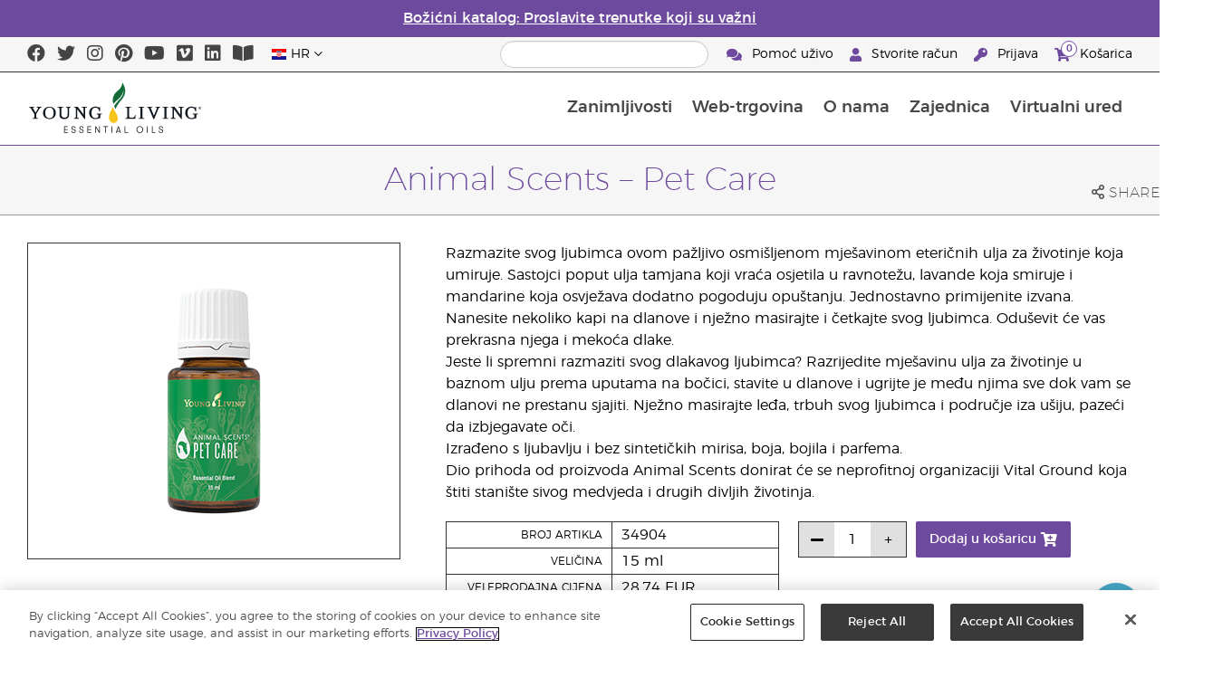

--- FILE ---
content_type: text/html; charset=utf-8
request_url: https://www.youngliving.com/hr_hr/products/id/35521
body_size: 15860
content:
<!DOCTYPE html>
<html lang="en">
<head>
    <meta charset="utf-8" />
    <meta name="viewport" content="width=device-width, initial-scale=1.0" />
    <link rel="shortcut icon" href="/assets/images/favicon.ico">
    
<meta name="robots" content="NOODP"><link rel="shortcut icon" href="//assets.ctfassets.net/qx1dg9syx02d/3pGKZ2dBhL5gD0O9r85oXT/cbc2bb0c1a4f288d53cc416595b7f08a/favicon.ico"><link rel="icon" type="image/png" href="//images.ctfassets.net/qx1dg9syx02d/5jIZO8KajYqKcbg4i02tDF/179a9f82b7987d6821140dd33138191a/favicon-196x196.png?w=196&h=196" sizes="196x196"><link rel="icon" type="image/png" href="//images.ctfassets.net/qx1dg9syx02d/5jIZO8KajYqKcbg4i02tDF/179a9f82b7987d6821140dd33138191a/favicon-196x196.png?w=96&h=96" sizes="96x96"><link rel="icon" type="image/png" href="//images.ctfassets.net/qx1dg9syx02d/5jIZO8KajYqKcbg4i02tDF/179a9f82b7987d6821140dd33138191a/favicon-196x196.png?w=32&h=32" sizes="32x32"><link rel="icon" type="image/png" href="//images.ctfassets.net/qx1dg9syx02d/5jIZO8KajYqKcbg4i02tDF/179a9f82b7987d6821140dd33138191a/favicon-196x196.png?w=16&h=16" sizes="16x16"><link rel="icon" type="image/png" href="//images.ctfassets.net/qx1dg9syx02d/5jIZO8KajYqKcbg4i02tDF/179a9f82b7987d6821140dd33138191a/favicon-196x196.png?w=128&h=128" sizes="128x128"><meta name="application-name" content="Young Living"><meta name="msapplication-TileColor" content="#FFFFFF"><meta name="msapplication-TileImage" content="//images.ctfassets.net/qx1dg9syx02d/5jIZO8KajYqKcbg4i02tDF/179a9f82b7987d6821140dd33138191a/favicon-196x196.png?w=144&h=144"><meta name="msapplication-square70x70logo" content="//images.ctfassets.net/qx1dg9syx02d/5jIZO8KajYqKcbg4i02tDF/179a9f82b7987d6821140dd33138191a/favicon-196x196.png?w=70&h=70"><meta name="msapplication-square150x150logo" content="//images.ctfassets.net/qx1dg9syx02d/5jIZO8KajYqKcbg4i02tDF/179a9f82b7987d6821140dd33138191a/favicon-196x196.png?w=150&h=150"><meta name="msapplication-wide310x150logo" content="https://images.ctfassets.net/qx1dg9syx02d/7urDFp5QSScC8MBZxTthq/bcf2a7befa4cdca6ec3d85639dd23977/mstile-310x150.png?w=310&h=150"><meta name="msapplication-square310x310logo" content="https://images.ctfassets.net/qx1dg9syx02d/5jIZO8KajYqKcbg4i02tDF/179a9f82b7987d6821140dd33138191a/favicon-196x196.png?w=310&h=310"><link rel="apple-touch-icon-precomposed" href="//images.ctfassets.net/qx1dg9syx02d/5jIZO8KajYqKcbg4i02tDF/179a9f82b7987d6821140dd33138191a/favicon-196x196.png?w=152&h=152"><link rel="apple-touch-icon-precomposed" sizes="57x57" href="http://images.ctfassets.net/qx1dg9syx02d/5jIZO8KajYqKcbg4i02tDF/179a9f82b7987d6821140dd33138191a/favicon-196x196.png?w=57&h=57"><link rel="apple-touch-icon-precomposed" sizes="114x114" href="http://images.ctfassets.net/qx1dg9syx02d/5jIZO8KajYqKcbg4i02tDF/179a9f82b7987d6821140dd33138191a/favicon-196x196.png?w=114&h=114"><link rel="apple-touch-icon-precomposed" sizes="72x72" href="http://images.ctfassets.net/qx1dg9syx02d/5jIZO8KajYqKcbg4i02tDF/179a9f82b7987d6821140dd33138191a/favicon-196x196.png?w=72&h=72"><link rel="apple-touch-icon-precomposed" sizes="144x144" href="http://images.ctfassets.net/qx1dg9syx02d/5jIZO8KajYqKcbg4i02tDF/179a9f82b7987d6821140dd33138191a/favicon-196x196.png?w=144&h=144"><link rel="apple-touch-icon-precomposed" sizes="60x60" href="http://images.ctfassets.net/qx1dg9syx02d/5jIZO8KajYqKcbg4i02tDF/179a9f82b7987d6821140dd33138191a/favicon-196x196.png?w=60&h=60"><link rel="apple-touch-icon-precomposed" sizes="120x120" href="http://images.ctfassets.net/qx1dg9syx02d/5jIZO8KajYqKcbg4i02tDF/179a9f82b7987d6821140dd33138191a/favicon-196x196.png?w=120&h=120"><link rel="apple-touch-icon-precomposed" sizes="76x76" href="http://images.ctfassets.net/qx1dg9syx02d/5jIZO8KajYqKcbg4i02tDF/179a9f82b7987d6821140dd33138191a/favicon-196x196.png?w=76&h=76"><link rel="apple-touch-icon-precomposed" sizes="152x152" href="http://images.ctfassets.net/qx1dg9syx02d/5jIZO8KajYqKcbg4i02tDF/179a9f82b7987d6821140dd33138191a/favicon-196x196.png?w=152&h=152"><script type='text/javascript' src='//static.queue-it.net/script/queueclient.min.js'></script><script data-queueit-c='youngliving' data-queueit-intercept-domain='youngliving.com' data-queueit-intercept="true" type='text/javascript' src='//static.queue-it.net/script/queueconfigloader.min.js'> </script>    

    <title>Animal Scents &#x2013; Pet Care | Young Living Essential Oils</title>
    
            <link href="/assets/styles/min/libs.css?v=zpJADKrdJUGKpRODade-zjr-8IRYLCrRdfpusJHPJoc" rel="stylesheet" />
            <link href="/assets/styles/min/yl.css?v=JsB9z-XmD1jqcXcCJ7K7kwqPnkHrfL6uUuwYDMBFB-k" rel="stylesheet" />
        
</head>
<body>
    

<script src="/assets/js/min/libs.js?v=oVXt9Vdpkk3hL5EsSDjd1u-waeEcSSvWGEvyu1mpVF8"></script>
<script src="https://cdn.gbqofs.com/yliving/virtualoffice/p/detector-dom.min.js" id="_cls_detector"></script>

    
<div id="siteHeader" class="content-group c3">

                

    
<style>
    @import url('https://fonts.cdnfonts.com/css/domaine-display');
     @font-face {
    font-family: GT_Walsheim_Pro;
    src: local("GT Walsheim Pro Regular"),local("GTWalsheimProRegular"),url(GTWalsheimProRegular.woff2) format("woff2"),url(GTWalsheimProRegular.woff) format("woff"),url(GTWalsheimProRegular.ttf) format("truetype");
    font-weight: 400;
    font-style: normal
    }
  /* Modal base styling */
.modal1 {
  display: none;
  position: fixed;
  z-index: 1;
  left: 0;
  top: 0;
  width: 100%;
  height: 100%;
  overflow: auto;
  background-color: rgba(0,0,0,0.5);
  
}

.modal-content1 {
  background-color: #fefefe;
  margin: 80px auto;
  padding: 20px;
  border: 1px solid #888;
  width: 100%;
text-align: center;

}
.modal-content1 > a{
  font-size: large;
  color: black;
  text-align: center;
  text-decoration: underline;
}
/* Close button */
.close1 {
  color: rgb(69, 69, 69);
  float: right;
  font-size: 60px !important;
  font-weight: bold;
 
}

.close1:hover,
.close1:focus {
  color: black;
  text-decoration: none;
  cursor: pointer;
}
@media (max-width: 989px) {
  .modal-content1 {

  margin: 40px auto;
 

}
}
#countdown {
 font-family: 'Domaine Display', sans-serif;
  text-align: center;
  margin-top: 20px;
margin-bottom:20px;
}

#countdown h2 {
  font-size: 1.6rem;  
  display: inline-block;
font-weight: 400;
  font-family: 'GT_Walsheim_Pro', sans-serif;
}

#timer {
  font-weight: 400;
 font-family: 'GT_Walsheim_Pro', sans-serif;
 
}
	.black-friday-link {
  font-size: 1.6rem;  
  color: white;      
  text-decoration: none; 
  font-weight: bold;  
text-decoration: underline;
font-family: 'Domaine Display', sans-serif;
}

.black-friday-link:hover {
  color: white; 
  text-decoration: underline;
}
@media only screen and (min-width: 990px) {
#siteHeader {
   transition: opacity 0.3s ease, visibility 0.3s ease;
}

}
        /* ===== Pre‑loader overlay ===== */
        #preloader {
      position: fixed;
      inset: 0;              
      display: flex;
      align-items: center;
      justify-content: center;
      background: #ffffff;
      z-index: 9999;
      opacity: 1;
      transition: opacity .4s ease-out;
    }
    #preloader img{
      width: 50%;
    }
    #preloader .loader-content {
  display: flex;
  flex-direction: column;
  align-items: center;
  gap: 1rem;        /* space between logo and bar */
}
#preloader.loaded {
      opacity: 0;
      pointer-events: none;
    }
/* bar “track” */
.loader-bar {
  width: 200px;
  height: 6px;
  background: #e0e0e0;
  border-radius: 3px;
  overflow: hidden;
  position: relative;
}
/* animated “fill” */
.loader-bar-fill {
  position: absolute;
  inset: 0;            
  background: #006E37;   
  transform: translateX(-100%);        
  animation: load 1.6s cubic-bezier(.4,0,.2,1) infinite;
}


/* keyframes – sweeps left → right in a loop */
@keyframes load {
  0%   { transform: translateX(-100%); }
  50%  { transform: translateX(0);     }
  100% { transform: translateX(100%);  }
}
</style>
<script>
  // Hide the loader
  window.addEventListener('load', () => {
    const preloader = document.getElementById('preloader');
    preloader.classList.add('loaded');          
    preloader.addEventListener('transitionend', () => preloader.remove());

    document.querySelector('main.app').hidden = false;
  });
</script>
      <!-- ===== Pre‑loader (shows until window.load fires) ===== -->
      <div id="preloader">
        <div class="loader-content">         
          <img src="https://images.ctfassets.net/x0wnv07j8mtt/2do1w6GtWLOdE9N06gKEeq/4d7c7fc88f814e83b2baf77a0fcfa9da/YL_Logo_2022_FULL__1_.svg"
               alt="Loading…">
      
          <!-- NEW progress bar -->
          <div class="loader-bar">
            <div class="loader-bar-fill"></div>
          </div>
        </div>
      </div>

<div id="siteHeaderSpecialMessageBar">
<div style="display: none;" id="countdown">
  <h2>Akcija za kraj godine završava za: <br><span id="timer">00 d  00 h  00 min  00 s</span></h2>
</div>
    <p >
    <a  href="/hr_hr/ipaper/november-2025/2025-nov-gift-guide-hr-hr" >
Božićni katalog: Proslavite trenutke koji su važni
</a>
  </p>
</div>
<div id="linksModal2" class="modal1">
  <div class="modal-content1">
    <span class="close1">&times;</span>
    <a href="https://apps.apple.com/us/app/young-living-essentials/id6450831186">    
Preuzmite u App Storeu
</a><br><br>
    <a href="https://play.google.com/store/apps/details?id=com.youngliving.android">Preuzmite u Google Playu</a><br>
  </div>
</div>
<script src="https://ajax.googleapis.com/ajax/libs/jquery/3.5.1/jquery.min.js"></script>
<script>
$(document).ready(function(){
  $('#openMessage').click(function(e) {
    e.preventDefault();
    $('#linksModal2').show();
  });

  $('.close1, #linksModal2').click(function(){
    $('#linksModal2').hide();
  });

  $('.modal-content1').click(function(e){
    e.stopPropagation(); 
  });
});
</script>
<script>

const countDownDate = new Date("2024-12-11T17:00:00Z").getTime();

const countdownFunction = setInterval(() => {
  const now = new Date().getTime();
  const distance = countDownDate - now;

  if (distance > 0) {
    const days = Math.floor(distance / (1000 * 60 * 60 * 24));
    const hours = Math.floor((distance % (1000 * 60 * 60 * 24)) / (1000 * 60 * 60));
    const minutes = Math.floor((distance % (1000 * 60 * 60)) / (1000 * 60));
    const seconds = Math.floor((distance % (1000 * 60)) / 1000);

    document.getElementById("timer").innerHTML = `${days} d ${hours} h ${minutes} min ${seconds} s`;
  } else {
    clearInterval(countdownFunction);
    document.getElementById("countdown").innerHTML = `
      <h2><a href="https://www.youngliving.com/hr_hr/end-of-year-sale-2024" target="_self" class="black-friday-link">Akcija za kraj godine</a></h2>
    `;
  }
}, 1000);
</script>
<script>
const siteHeader = document.querySelector("#siteHeader");
const specialBar = document.querySelector("#siteHeaderSpecialMessageBar");

// Clone the special message bar and append it to the body
const clonedSpecialBar = specialBar.cloneNode(true);
clonedSpecialBar.id = "clonedSpecialMessageBar";
document.body.appendChild(clonedSpecialBar);

// Style the clone to stay fixed at the top
clonedSpecialBar.style.position = "fixed";
clonedSpecialBar.style.top = "0";
clonedSpecialBar.style.left = "0";
clonedSpecialBar.style.width = "100%";
clonedSpecialBar.style.zIndex = "2000";
clonedSpecialBar.style.display = "none";  // Hide it initially

let lastScrollTop = 0;
let enableScrollEffect = window.innerWidth > 990;  // Enable effect for desktop only

// Update scroll effect based on screen size
function updateScrollEffect() {
    enableScrollEffect = window.innerWidth > 990;

    if (!enableScrollEffect) {
        // Reset on mobile to ensure no header hides
        siteHeader.style.visibility = "visible";
        siteHeader.style.opacity = "1";
        siteHeader.style.pointerEvents = "auto";
        clonedSpecialBar.style.display = "none";
    }
}

// Listen for resize
window.addEventListener("resize", updateScrollEffect);

// Scroll event listener
window.addEventListener("scroll", function () {
    let currentScroll = window.scrollY;

    if (!enableScrollEffect) {
        // On mobile, keep header fully visible
        siteHeader.style.visibility = "visible";
        siteHeader.style.opacity = "1";
        siteHeader.style.pointerEvents = "auto";
        clonedSpecialBar.style.display = "none";
        return;
    }

    if (currentScroll > lastScrollTop) {
        // Scroll Down - Hide header with fade (desktop only)
        siteHeader.style.visibility = "hidden";
        siteHeader.style.opacity = "0";
        siteHeader.style.pointerEvents = "none";  // Prevent interaction
        clonedSpecialBar.style.display = "flex";  // Show the clone
    } else {
        // Scroll Up - Show the full header
        siteHeader.style.visibility = "visible";
        siteHeader.style.opacity = "1";
        siteHeader.style.pointerEvents = "auto";  // Enable clicks
        clonedSpecialBar.style.display = "none";  // Hide the clone
    }

    lastScrollTop = currentScroll <= 0 ? 0 : currentScroll;
}, false);

// Ensure correct effect on page load
updateScrollEffect();

    </script>

    <style>
        #siteHeaderSpecialMessageBar {
   color: #fff;
 background-color: #6E4A9E;
    width: 100%;
    height: 40px;
    display: flex;
    align-items: center;
    justify-content: center;
}

#siteHeaderSpecialMessageBar p, #siteHeaderSpecialMessageBar p a {
    color: #fff;
    margin: 0;
    text-align: center;
    font-size: 16px;
    font-family: 'Montserrat', sans-serif;
    font-weight: 700;
}

#siteHeaderSpecialMessageBar p a {
    text-decoration: underline;
}
    #clonedSpecialMessageBar {
    color: #fff;
    background-color: #6E4A9E;
    width: 100%;              
       
    height: 40px;
    display: flex;
    align-items: center;
    justify-content: center;
    position: fixed;
    top: 0;
    left: 0;                 
    right: 0;                
    margin: 0 auto;            
    z-index: 1050;
transform: translateX(0);
}


#clonedSpecialMessageBar p, #clonedSpecialMessageBar p a {
    color: #fff;
    margin: 0;
    text-align: center;
    font-size: 16px;
    font-family: 'Montserrat', sans-serif;
    font-weight: 700;
}

#clonedSpecialMessageBar p a {
    text-decoration: underline;
}
.product-category h2 {
	display: none !important;
 
 };
    </style>

<script>
function convertPriceFormat() {
  const priceElements = document.querySelectorAll('.product-grid > div > .product > .meta .retail-price, .product-grid > div > .product > .meta .wholesale-price');

  priceElements.forEach(element => {
    // Extract the current price text
    let currentPrice = element.innerText.trim(); 

    currentPrice = currentPrice.replace('€', '');


    let newPrice = currentPrice.replace('.', ',') +' '+ '€';


    element.innerText = newPrice;
  });
}


document.addEventListener('DOMContentLoaded', convertPriceFormat);
</script>
<script>
  !function (t, e, c, n) {
      var s = e.createElement(c);
      s.async = 1, s.src = 'https://statics.yespo.io/scripts/' + n + '.js';
      var r = e.scripts[0];
      r.parentNode.insertBefore(s, r);
      var f = function () {
          f.c(arguments);
      };
      f.q = [];
      f.c = function () {
      f.q.push(arguments);
    };
t['eS'] = t['eS'] || f;
}(window, document, 'script', '97471CC4D899479EA596C8D5C8FCAA17');
</script><script>eS('init');</script>

                
    
<div id="siteHeaderTopBar" class="content-group c3">

            <div class="content-container">
                    

    
<div class="social-media-links content"><a class="social-icon facebook" target="_blank" href="https://www.facebook.com/YoungLivingEurope/" title="Young Livingova eterična ulja na Facebooku"><i class="fab fa-facebook" aria-hidden="true"></i></a> <a class="social-icon twitter" target="_blank" href="https://twitter.com/yleoeurope" title="Young Livingova eterična ulja na Twitteru"><i class="fab fa-twitter" aria-hidden="true"></i></a> <a class="social-icon instagram" target="_blank" href="https://www.instagram.com/younglivingeurope/" title=""><i class="fab fa-instagram" aria-hidden="true"></i></a> <a class="social-icon pinterest" target="_blank" href="https://www.pinterest.co.uk/younglivingeuro/" title="Pinterest"><i class="fab fa-pinterest" aria-hidden="true"></i></a> <a class="social-icon youtube" target="_blank" href="https://www.youtube.com/YoungLivingEurope " title="Young Livingova eterična ulja na YouTubeu"><i class="fab fa-youtube" aria-hidden="true"></i></a> <a class="social-icon vimeo" target="_blank" href="https://vimeo.com/younglivingeurope" title="Vimeo"><i class="fab fa-vimeo" aria-hidden="true"></i></a> <a class="social-icon linkedin" target="_blank" href="https://www.linkedin.com/company/young-living-essential-oils/" title="Young Livingova eterična ulja na LinkedInu"><i class="fab fa-linkedin" aria-hidden="true"></i></a> <a href='https://library.youngliving.com/hr/hr'>
            <i class='fas fa-book-open' aria-hidden='true'></i>
            </a></div>




                    

    
<div class="site-header-dynamic-controls">
  <div id="headerLocaleSelection" class="locale-selections"></div>
  <div id="headerProductSearch" class="yl-search" data-prodidx="YL_Products_hr_HR_Prod" data-catidx="YL_Categories_hr_HR_Prod"></div>
</div>

    <style>
        #siteHeader .site-header-dynamic-controls {
  margin: 0 10px;
  flex: 2;
  display: flex;
  align-items: center;
  justify-content: space-between;
};
    </style>



                    

    
<div id="siteHeaderVoLinks" class="content"><a class="link" href="https://livechat.boldchat.com/aid/429902303538490218/bc.chat?cwdid=428114383669896132&rdid=&vr=&vn=&vi=&ve=&vp=&iq=&curl="><i class="fas fa-comments"></i> Pomoć uživo</a> <a class="link signed-out" href="/vo/#/enroll/start"><i class="fas fa-user"></i> Stvorite račun</a> <a class="link signed-out" href="/vo/#/login"><i class="fas fa-key"></i> Prijava</a> <span class="link signed-in"> <i class="fas fa-user"></i> <span class="user-name-value"></span> <span class="sub-menu"><button class="logout-control">Odjava</button><a href="/vo/#/my-profile-dashboard">Moj profil</a> </span> </span>
<a class="link cart-icon" href="/vo/#/shopping-cart" ><i class="fas fa-shopping-cart"><span class="cart-indicator"><span class="cart-qty"></span></span></i> Košarica</a>
</div>




            </div>
</div>





                
    
<div id="siteHeaderMainBar" class="content-group c4">

            <div class="content-container">
                    

    
<div id="mobileMenuControls">
  <button id="mobileMenuBtn"><i class="fas fa-bars"></i></button>
  <button id="mobileSearchBtn"><i class="fas fa-search"></i></button>
</div>




                    

    
<div class="site-logo"><a href="/hr_HR"><img src="https://images.ctfassets.net/x0wnv07j8mtt/2do1w6GtWLOdE9N06gKEeq/4d7c7fc88f814e83b2baf77a0fcfa9da/YL_Logo_2022_FULL__1_.svg"></a></div>




                    
    
<div id="siteHeaderMenuItems" class="content-group c6 menu-items">

                
    
<div class="content-group c1 menu-item with-content">
            <a class="title" href="/hr_HR/discover">
                Zanimljivosti
            </a>

            <div class="menu-content two-column">
                    

    
<div class="menu-content-item">
    <a class="title" href="/hr_HR/discover">Otkrijte eterična ulja</a>
    <div class="links">
        <a href="/hr_HR/discover/about">O eteričnim uljima</a> <a href="/hr_HR/discover/history-of-essential-oils">Povijest eteričnih ulja</a> <a href="/hr_HR/discover/guide">Katalog eteričnih ulja</a>
        <a href="/hr_HR/discover/safety-guidelines">Mjere sigurnosti pri upotrebi eteričnih ulja</a> <a href="/hr_HR/discover/seed-to-seal">Seed To Seal®</a>
        <a href="/hr_HR/essential-oil-diffuser-guide">Vodič za difuzore eteričnih ulja</a> <a href="/hr_HR/opportunity/enrolment-process">Postupak upisa u Young Living</a>
    </div>
</div>
<div class="menu-content-item">
    <span class="title">Young Livingovi brendovi</span>
    <div class="links">
        <a href="/hr_HR/products/c/beauty/kupanje-i-njega-tijela/kidscents">KidScents®</a> <a href="/hr_HR/products/c/healthy-and-fit/ningxia-red">NingXia Red®</a> <a href="/hr_HR/products/c/savvy-minerals">Savvy Minerals®</a>
        <a href="/hr_HR/products/c/dom/seedlings">Seedlings®</a> <a href="/hr_hr/products/brands/thieves">Thieves®</a>
        <a href='/hr_hr/simplified-by-jakob-and-kait-eu'>Simplified by Jacob + Kait</a>
    </div>
</div>
<div class="menu-content-item">
    <span class="title">Dodaci prehrani</span>
    <div class="links">
        <a href="/hr_hr/products/c/healthy-and-fit/supplements">Dodaci prehrani</a>
        <a href="/hr_hr/supplements-learn-about-nutrients">Saznajte sve o hranjivim tvarima</a>
        <a href="https://viewer.ipaper.io/young-living/supplements-2025/yl-emea-supplementguide-2025-hr/">Vodič kroz Young Livingove dodatke prehrani</a>
    </div>
</div>
<div class="menu-content-item">
    <span class="title">Farme širom svijeta</span>
    <div class="links">
        <a href="/hr_hr/company/younglivingfarms">Farme širom svijeta</a>
    </div>
</div>
<div class="menu-content-item">
    <a class="title" href="/hr_HR/discover/the-young-living-difference">Česta pitanja</a>
    <div class="links"><a href="/blog/eu/hr/kako-upotrebljavati-etericna-ulja/">Kako upotrebljavati eterična ulja</a></div>
</div>





            </div>
</div>





                
    
<div id="productsMenuGroup" class="content-group c1 menu-item with-content">
            <a class="title" href="/hr_HR/products">
                Web-trgovina
            </a>

            <div class="menu-content three-column">
                    

    
<div class='menu-content-item'>
<a class='title' href='/hr_hr/products/c/novi-i-sezonski-proizvodi'>Novo i sezonsko</a>
  <div class='links'>
    <a href='/hr_hr/products/c/novi-i-sezonski-proizvodi'>Novo i sezonsko</a>
    <a href='/hr_hr/products/c/loved-by-millions'>Najprodavaniji proizvodi</a>
    <a href='/hr_hr/convention-new-eu-2025'>Novo s Konvencije</a>
    <a href='/hr_hr/ipaper/november-2025/2025-gift-guide-hr-hr'>Božićni katalog: Proslavite trenutke koji su važni </a>
  </div>
</div>


<div class='menu-content-item'>
<a class='title' href='/hr_hr/products/c/youngliving-brands'>Young Livingovi brendovi</a>
  <div class='links'>
    <a href='/hr_hr/products/c/essential-oils/animal-scents'>Animal Scents®</a>
    <a href='/hr_hr/products/kidscents-new'>KidScents®</a>
    <a href='/hr_hr/products/ningxia-red-new'>NingXia Red®</a>
    <a href='/hr_hr/products/c/beauty/bloom-products'>BLOOM®</a>
    <a href='/hr_hr/products/c/beauty/art-products'>ART®</a>
    <a href='/hr_hr/products/c/dom/seedlings-new'>Seedlings®</a>
    <a href='/hr_hr/products/brands/thieves-new'>Thieves®</a>
    <a href='/hr_hr/simplified-by-jakob-and-kait-eu'>Simplified by Jacob + Kait</a>
    
  </div>
</div>

<div class='menu-content-item'>
<a class='title' href='/hr_hr/products/c/healthy-and-fit/supplements-old'>Dodaci prehrani</a>
  <div class='links'>
    <a href='/hr_hr/products/c/healthy-and-fit/supplements-old'>Dodaci prehrani</a>
    
</div>
</div>

<div class='menu-content-item'>
<a class='title' href='/hr_hr/products/c/essential-oils-new'>Proizvodi s eteričnim uljima</a>
  <div class='links'>
    <a href='/hr_hr/products/c/essential-oils/singles'>Pojedinačna eterična ulja</a>
    <a href='/hr_hr/products/c/essential-oils/blends'>Mješavine eteričnih ulja</a>
    <a href='/hr_HR/products/c/essential-oils/roll-ons'>Eterična ulja u roll-onu</a>
    <a href='/hr_hr/products/c/essential-oils/collections'>Kolekcije</a>
    <a href='/hr_hr/products/c/essential-oils/plus-oil-range'>Kulinarska Plus ulja</a>
  </div>
</div>

<div class='menu-content-item'>
<a class='title' href='/hr_hr/products/c/starter-kits'>Početni kompleti</a>
  <div class='links'>
    <a href='/hr_hr/opportunity/products/starter-kit'>Premium početni kompleti</a>
    <a href='/hr_hr/opportunity/products/essential-rewards-kits'>Kompleti programa vjernosti</a>
  </div>
</div>

<div class='menu-content-item'>
<a class='title' href='/hr_hr/products/c/diffusers'>Difuzori</a>
  <div class='links'>
    <a href='/hr_hr/products/c/dom/tools'>Difuzori</a>
    <a href='/hr_hr/products/c/replacement-parts'>Zamjenski dijelovi</a>
    
  </div>
</div>

<div class='menu-content-item'>
<a class='title' href='/hr_hr/products/c/business-tools'>Poslovni materijali</a>
  <div class='links'>
    <a href='/hr_hr/products/id/50941'>Katalog proizvoda</a>
    <a href='/hr_hr/shop/business-tools/samples'>Uzorci</a>
    <a href='/hr_hr/opportunity/products/business-accessories'>Praktične sitnice</a>
  </div>
</div>


<div class='menu-content-item'>
<a class='title' href='/hr_hr/products/c/personal-care'>Osobna njega</a>
  <div class='links'>
    <a href='/hr_hr/products/c/dom/oral-care'>Njega zubi</a>
    <a href='/hr_hr/shop/personal-care/body-care'>Njega tijela</a>
    <a href='/hr_hr/shop/personal-care/skin-care'>Njega kože</a>
    <a href='/hr_hr/products/c/essential-oils/massage-oils'>Ulja za masažu</a>
    <a href='/hr_hr/products/c/beauty/bath-body/hair-care'>Njega kose</a>
    </div>
</div>

<div class='menu-content-item'>
<a class='title' href='/hr_hr/products/c/shop-by-need'>Otkrijte proizvode po potrebi</a>
  <div class='links'>
    <a href='/hr_hr/shop-by-need/feminine-wellness'>Ženski wellness</a>
    <a href='/hr_hr/shop-by-need/masculine-wellness'>Muški wellness</a>
    <a href='/hr_hr/shop-by-need/inspired-living'>Ravnoteža i bolje raspoloženje</a>
    <a href='/hr_hr/shop-by-need/natural-homecare'>Prirodna čistoća doma</a>
    <a href='/hr_hr/shop-by-need/rest-relaxation'>Opuštanje</a>
    <a href='/hr_hr/shop-by-need/sport'>Sport</a>
  </div>
</div>


<div class='menu-content-item'>
<a class='title' href='/hr_hr/products/c/shop-by-season'>Otkrijte proizvode po godišnjem dobu</a>
  <div class='links'>
    <a href='/hr_hr/shop-by-season/spring'>Proljeće</a>
    <a href='/hr_hr/shop-by-season/summer'>Ljeto</a>
    <a href='/hr_hr/shop-by-season/autumn'>Jesen</a>
    <a href='/hr_hr/shop-by-season/winter'>Zima</a>
  </div>
</div>




            </div>
</div>





                
    
<div class="content-group c1 menu-item with-content">
            <a class="title" href="/hr_HR/opportunity">
                O nama
            </a>

            <div class="menu-content two-column">
                    

    
<div class='menu-content-item'>
  <a class='title' href='/hr_HR/opportunity/become-a-brand-partner'>Postanite partner brenda</a>
  <div class='links'>
    <a href='/hr_HR/opportunity/become-a-brand-partner'>Postanite partner brenda</a>
  </div>
</div>

<div class='menu-content-item'>
  <a class='title' href='/hr_HR/opportunity/compensation-plan'>Plan nagrađivanja</a>
  <div class='links'>
    <a href='/hr_HR/opportunity/compensation-plan'>Plan nagrađivanja</a>
  </div>
</div>

<div class='menu-content-item'>
  <a class='title' href='/hr_HR/opportunity/loyalty-rewards'>Program vjernosti</a>
  <div class='links'>
    <a href='/hr_HR/opportunity/loyalty-rewards'>Program vjernosti</a>
  </div>
</div>

<div class='menu-content-item'>
  <a class='title' href='/hr_HR/opportunity'>Nagradna Natjecanja</a>
  <div class='links'>
    <a href='/hr_HR/help5'>Help 5</a>
  </div>
</div>

<div class='menu-content-item'>
  <a class='title' href='/hr_HR/company/events/recognition'>Priznanje postignuća</a>
  <div class='links'>
    <a href='/hr_HR/opportunity/Recognition/rank-advancement'>Napredovanje u rangu</a>
    <a href='/hr_HR/company/events/recognition'>Nagradni odmori</a>
  </div>
</div>

<div class='menu-content-item'>
  <a class='title' href='/hr_HR/company/about/anniversary/25-benefits-of-being-a-young-living-member'>25 prednosti za partnere brenda</a>
  <div class='links'>
    <a href='/hr_HR/company/about/anniversary/25-benefits-of-being-a-young-living-member'>25 prednosti za partnere brenda</a>
  </div>
</div>





            </div>
</div>





                
    
<div class="content-group c1 menu-item with-content">
            <a class="title" href="/hr_HR/company">
                Zajednica
            </a>

            <div class="menu-content three-column">
                    

    
<div class='menu-content-item'><a class='title' href='/hr_HR/company'>Tvrtka</a></div>
<div class='menu-content-item'><a class='title' href='/hr_HR/company/about'>O Young Livingu</a><div class='links'>
<a href='/hr_HR/company/about/mission-statement'>Izjava o misiji</a> <a href='/hr_hr/company/protecting-our-planet'>Zaštita našeg planeta</a> 
<a href='/hr_HR/company/about/executive-management-team'>Izvršni tim</a> 
<a href='/hr_HR/company/about/global-leadership-team'>Globalni rukovoditeljski tim</a>  <a href='/hr_HR/company/about/d-gary-young-research-institute'>Istraživački institut D. Garyja Younga</a> 
<a href='/hr_HR/company/younglivingfarms'>Farme Young Livinga</a>
<a href='/hr_hr/yl-patent-page'>Young Livingovi patenti</a> 
</div>
</div>

<div class='menu-content-item'><a class='title' href='/hr_HR/company/our-founder'>Naš osnivač</a></div>
<div class='menu-content-item'><a class='title' href='https://www.youngliving.com/blog/eu/hr/'>Blog</a></div>
<div class='menu-content-item'>
  
<a  class='title' href='https://young-living.esclick.me/1LkbfhN5NMGq'>Promocijski newsletter</a>
  </div>
<div class='menu-content-item'><a class='title' href='/hr_HR/company/events/featured-events'>Događaji</a><div class='links'>
<a style="display: none;" href='/hr_hr/kick-off-2025'>Kick-Off </a>
<a href='/hr_HR/company/events/featured-events'>Sva događanja</a> 
<a style="display: none;" href='/hr_hr/european-convention-vienna'>Europska konvencija 2025.</a>
<a href='/hr_hr/greece-together-incentive'>Greece Together</a>
<a href='/hr_hr/company/events/featured-events/young-living-day'>Young Living Day</a>
<a href='/hr_HR/company/events/recognition'>Nagradni odmori</a>
 </div>
</div>

<div class='menu-content-item'><a class='title' href='/hr_HR/opportunity'>Poslovna prilika</a><div class='links'><a href='https://www.youngliving.com/hr_hr/opportunity/Promotions/ '>Promocije</a>
<a   href='/hr_hr/november-enrolment-promotion'>Upisna promocija</a>
<a style="display: none;" href='https://www.youngliving.com/hr_hr/incentive-3-2-1'>Nagradni program 3-2-1</a>
<a  href='https://www.youngliving.com/hr_hr/discover-yl-incentive'>Otkrijte Young Living: vaš susret, vaš uspjeh!</a>
</div>
</div>

<div class='menu-content-item'><a class='title' href='/hr_HR/discover/the-young-living-difference'>Promjena koju donosi Young Living</a></div>
<div class='menu-content-item'><a class='title' href='/hr_HR/company/media'>Medijski kutak</a><div class='links'>
<a href='https://library.youngliving.com/hr/hr'>Digitalna knjižnica</a>
<a href='https://www.youngliving.com/hr_HR/company/media/news/in-the-news'>Young Living u medijima</a>
</div>
</div>

<div class='menu-content-item'><a class='title' href='/hr_HR/company/careers'>Otvorena radna mjesta</a></div>
<div class='menu-content-item'><a class='title' href='/hr_HR/company/contactus'>Obratite nam se</a><div class='links'>
<a href='/hr_HR/company/contactus/GHQ-virtual-tour'>Virtualni obilazak globalnog sjedišta</a> 
<a href='/hr_HR/company/contactus/international'>Međunarodni uredi</a>
 </div>
</div>

<div class='menu-content-item'><span class='title'>Virtualni ured</span><div class='links'><a href='/vo/#/login'>Prijava</a> 
<a href='/vo/#/signup/new-start'>Postanite partner brenda</a></div>
</div>






            </div>
</div>





                
    
<div class="content-group c1 menu-item with-content">
            <a class="title" href="/vo">
                Virtualni ured
            </a>

            <div class="menu-content two-column">
                    

    
<div class="menu-content-item signed-out"><a class="title" href="/vo/#/login">Prijava</a></div>
<div class="menu-content-item signed-out"><a class="title" href="/vo/#/enroll/start">Postanite partner brenda</a></div>
<div class="menu-content-item signed-in with-content"><a class="title" href="/vo/#/dashboard">Nadzorna ploča</a><div class="links"><a href="/vo/#/dashboard/summary">Sažetak</a> <a href="/vo/#/dashboard/qualification">Kvalifikacija za rang</a> <a href="/vo/#/dashboard/silverbound">Silver Bound</a></div>
</div>
<div class="menu-content-item signed-in"><a class="title" href="/vo/#/news">Vijesti za partnere brenda</a></div>
<div class="menu-content-item signed-in with-content"><a class="title" href="/vo/#/essential-rewards">Nagrade za vjernost</a><div class="links"><a href="/vo/#/essential-rewards/dashboard/my-order">Moja mjesečna narudžba</a> <a href="/vo/#/essential-rewards/dashboard/points">Bodovi vjernosti</a> <a href="/vo/#/essential-rewards/dashboard/pv-assistant">Pomoćnik za PV</a></div>
</div>
<div class="menu-content-item signed-in"><a class="title" href="/vo/#/quick-order/shopping-cart">Košarica</a></div>
<div class="menu-content-item signed-in"><a class="title" href="/vo/#/organization">Preglednik donje linije</a><div class="links"><a href="/vo/#/organization/fs">Cijeli prikaz</a> <a href="/vo/#/organization">Preglednik donje linije</a> <a href="/vo/#/messagecenter">Centar za slanje poruka</a></div>
</div>
<div class="menu-content-item signed-in with-content"><a class="title" href="/vo/#/resources">Resursi za partnere brenda</a><div class="links"><a href="/vo/#/resources">Resursi za partnere brenda</a> <a href="/vo/#/resources/policies">Pravila i postupci</a> <a href="/vo/#/event-asset-hub">Centar za događanja</a> <a href="/vo/#/link-builder">Izrada poveznica</a></div>
</div>
<div class="menu-content-item signed-in with-content"><a class="title" href="/vo/#/my-profile-dashboard">Moj profil</a><div class="links"><a href="/vo/#/my-profile-dashboard">Moj profil</a> <a href="/vo/#/account/commissions">Moja provizija</a> <a href="/vo/#/account-information/order-history">Povijest mojih narudžbi</a> <a href="/vo/#/my-address-book">Moj adresar</a> <a href="/vo/#/my-profile/my-wallet">Moj novčanik</a> <a href="/vo/#/my-profile/voucher/voucher-history">Povijest vaučera</a> <a href="/vo/#/my-profile/preferences">Moje preferencije</a> <a href="/vo/#/pws/subscription">Web-mjesto MyYL</a></div>
</div>




            </div>
</div>





                

    
<div id="mainMenuLocaleSelection" class="locale-selections"></div>




</div>





                    

    
<div id="mobileMenuIndicators"><a class="cart-icon" href="/vo/#/shopping-cart" ><i class="fas fa-shopping-cart"></i> <span class="cart-indicator"><span class="cart-qty"></span></span></a></div>

<div id="mobileSearchBar">
  <div class="yl-search" data-prodidx="YL_Products_hr_HR_Prod" data-catidx="YL_Categories_hr_HR_Prod"></div>
</div>




            </div>
</div>





</div>


    <style>
        @media only screen and (max-width: 989px) {
  body {
    padding-top: 97px;
  }

  #siteHeader #siteHeaderMainBar #mobileSearchBar {
    top: 97px;
  }

  #siteHeader #siteHeaderMainBar>.content-container>.menu-items {
    top: 97px;
  }
}

@media only screen and (min-width: 990px) {
  body {
    padding-top: 160px;
  }
}

@media only screen and (min-width: 990px) {
#siteHeader #siteHeaderMainBar>.content-container>.menu-items .menu-item>.menu-content>.menu-content-item>.title {
    color: #6E4A9E;
    display: block;
    font-size: 16px;
    font-weight: normal;
    padding-bottom: 3px;
    border-bottom: 1px solid #b3b3b3;
    margin-bottom: 10px;
    font-family: 'Montserrat', sans-serif;
    text-decoration: none;
}
}

;
    </style>


    <main id="mainPage">
            <header id="pageTitle">
                <div class="content-container">
                    <div id="pageTitleContent">
                        <h1>Animal Scents &#x2013; Pet Care</h1>

                    </div>
                    <div class="social-share-links">
                        <div class="icon a2a_dd">
                            <i class="far fa-share-alt"></i>
                            <span class="text">Share</span>
                        </div>
                    </div>
                </div>
            </header>


            

<div class="product-view">
    <div class="content-container">
        <div class="product-images">
            <div id="productImageView">
                <div class="image-wrap">
                    <div class="image-view">
                        <div class="image">
                            <img src="https://static.youngliving.com/productimages/large/34904.jpg" onerror="this.src='/assets/images/no-image.svg'"/>
                        </div>
                    </div>
                </div>
            </div>
        </div>
        <div class="product-meta">
            <div class="description">
                <p>
                    <p>Razmazite svog ljubimca ovom pažljivo osmišljenom mješavinom eteričnih ulja za životinje koja umiruje. Sastojci poput ulja tamjana koji vraća osjetila u ravnotežu, lavande koja smiruje i mandarine koja osvježava dodatno pogoduju opuštanju. Jednostavno primijenite izvana. Nanesite nekoliko kapi na dlanove i nježno masirajte i četkajte svog ljubimca. Oduševit će vas prekrasna njega i mekoća dlake.</p>
<p>Jeste li spremni razmaziti svog dlakavog ljubimca? Razrijedite mješavinu ulja za životinje u baznom ulju prema uputama na bočici, stavite u dlanove i ugrijte je među njima sve dok vam se dlanovi ne prestanu sjajiti. Nježno masirajte leđa, trbuh svog ljubimca i područje iza ušiju, pazeći da izbjegavate oči.</p>
<p>Izrađeno s ljubavlju i bez sintetičkih mirisa, boja, bojila i parfema.</p>
<p>Dio prihoda od proizvoda Animal Scents donirat će se neprofitnoj organizaciji Vital Ground koja štiti stanište sivog medvjeda i drugih divljih životinja.</p>
                </p>
            </div>

            <div id="shoppingInformation" class="shopping-information">
                <div class="sku-information">
                    <table>
                        <tbody>
                        <tr>
                            <td>
                                    Broj artikla
                            </td>
                            <td class="part-number">
                            </td>
                        </tr>
                        <tr>
                            <td>
                                    Veli&#x10D;ina
                            </td>
                            <td class="variant">
                            </td>
                        </tr>
                        <tr>
                            <td>
                                    Veleprodajna cijena
                            </td>
                            <td class="wholesale-price">
                            </td>
                        </tr>
                        <tr>
                            <td>
                                    Maloprodajna cijena
                            </td>
                            <td class="retail-price">
                            </td>
                        </tr>
                        <tr class="signed-in">
                            <td>
                                    PV
                            </td>
                            <td class="point-value">
                            </td>
                        </tr>
                        </tbody>
                    </table>
                </div>
                <div class="sku-controls">
                    <div class="available-skus"></div>
                    <div class="controls">
                        <div class="quantity-controls">
                            <button class="quantity-decrement control" data-itemid="">
                                <i class="fas fa-minus"></i>
                            </button>
                            <input type="text" readonly data-itemid="" value="1" />
                            <button class="quantity-increment control" data-itemid="">
                                <i class="fas fa-plus"></i>
                            </button>
                        </div>
                        <div class="cart-controls">
                            <button class="add-to-cart" data-itemid="">
                                <span>Dodaj u ko&#x161;aricu</span>
                                <i class="fas fa-cart-plus"></i>
                            </button>
                        </div>
                    </div>
                </div>
            </div>

            <p id="outOfStockWarning" class="warning">
                Ovaj proizvod trenutačno nije dostupan za kupnju.
            </p>

            <p id="memberOnlyWarning" class="warning">
                Ovaj proizvod dostupan je samo registriranim partnerima brenda ili kao dio programa vjernosti.
            </p>

            <p id="taxInclusiveWarning" class="warning">
                * Sve prikazane cijene uključuju PDV. Cijena dostave nije uključena.
            </p>
        </div>
    </div>
</div>

<script>
    window.productId = 35521;
</script>



        <div id="pageBody" class="has-sidebar">
            <div class="content-container">
                    <nav id="pageNavigation" class="page-sidebar">
                        <div class="sidebar">
                            
<div id="productsMenuGroup" class="content-group c1 menu-item with-content">
            <a class="title" href="/hr_HR/products">
                Web-trgovina
            </a>

            <div class="menu-content three-column">
                    

    
<div class='menu-content-item'>
<a class='title' href='/hr_hr/products/c/novi-i-sezonski-proizvodi'>Novo i sezonsko</a>
  <div class='links'>
    <a href='/hr_hr/products/c/novi-i-sezonski-proizvodi'>Novo i sezonsko</a>
    <a href='/hr_hr/products/c/loved-by-millions'>Najprodavaniji proizvodi</a>
    <a href='/hr_hr/convention-new-eu-2025'>Novo s Konvencije</a>
    <a href='/hr_hr/ipaper/november-2025/2025-gift-guide-hr-hr'>Božićni katalog: Proslavite trenutke koji su važni </a>
  </div>
</div>


<div class='menu-content-item'>
<a class='title' href='/hr_hr/products/c/youngliving-brands'>Young Livingovi brendovi</a>
  <div class='links'>
    <a href='/hr_hr/products/c/essential-oils/animal-scents'>Animal Scents®</a>
    <a href='/hr_hr/products/kidscents-new'>KidScents®</a>
    <a href='/hr_hr/products/ningxia-red-new'>NingXia Red®</a>
    <a href='/hr_hr/products/c/beauty/bloom-products'>BLOOM®</a>
    <a href='/hr_hr/products/c/beauty/art-products'>ART®</a>
    <a href='/hr_hr/products/c/dom/seedlings-new'>Seedlings®</a>
    <a href='/hr_hr/products/brands/thieves-new'>Thieves®</a>
    <a href='/hr_hr/simplified-by-jakob-and-kait-eu'>Simplified by Jacob + Kait</a>
    
  </div>
</div>

<div class='menu-content-item'>
<a class='title' href='/hr_hr/products/c/healthy-and-fit/supplements-old'>Dodaci prehrani</a>
  <div class='links'>
    <a href='/hr_hr/products/c/healthy-and-fit/supplements-old'>Dodaci prehrani</a>
    
</div>
</div>

<div class='menu-content-item'>
<a class='title' href='/hr_hr/products/c/essential-oils-new'>Proizvodi s eteričnim uljima</a>
  <div class='links'>
    <a href='/hr_hr/products/c/essential-oils/singles'>Pojedinačna eterična ulja</a>
    <a href='/hr_hr/products/c/essential-oils/blends'>Mješavine eteričnih ulja</a>
    <a href='/hr_HR/products/c/essential-oils/roll-ons'>Eterična ulja u roll-onu</a>
    <a href='/hr_hr/products/c/essential-oils/collections'>Kolekcije</a>
    <a href='/hr_hr/products/c/essential-oils/plus-oil-range'>Kulinarska Plus ulja</a>
  </div>
</div>

<div class='menu-content-item'>
<a class='title' href='/hr_hr/products/c/starter-kits'>Početni kompleti</a>
  <div class='links'>
    <a href='/hr_hr/opportunity/products/starter-kit'>Premium početni kompleti</a>
    <a href='/hr_hr/opportunity/products/essential-rewards-kits'>Kompleti programa vjernosti</a>
  </div>
</div>

<div class='menu-content-item'>
<a class='title' href='/hr_hr/products/c/diffusers'>Difuzori</a>
  <div class='links'>
    <a href='/hr_hr/products/c/dom/tools'>Difuzori</a>
    <a href='/hr_hr/products/c/replacement-parts'>Zamjenski dijelovi</a>
    
  </div>
</div>

<div class='menu-content-item'>
<a class='title' href='/hr_hr/products/c/business-tools'>Poslovni materijali</a>
  <div class='links'>
    <a href='/hr_hr/products/id/50941'>Katalog proizvoda</a>
    <a href='/hr_hr/shop/business-tools/samples'>Uzorci</a>
    <a href='/hr_hr/opportunity/products/business-accessories'>Praktične sitnice</a>
  </div>
</div>


<div class='menu-content-item'>
<a class='title' href='/hr_hr/products/c/personal-care'>Osobna njega</a>
  <div class='links'>
    <a href='/hr_hr/products/c/dom/oral-care'>Njega zubi</a>
    <a href='/hr_hr/shop/personal-care/body-care'>Njega tijela</a>
    <a href='/hr_hr/shop/personal-care/skin-care'>Njega kože</a>
    <a href='/hr_hr/products/c/essential-oils/massage-oils'>Ulja za masažu</a>
    <a href='/hr_hr/products/c/beauty/bath-body/hair-care'>Njega kose</a>
    </div>
</div>

<div class='menu-content-item'>
<a class='title' href='/hr_hr/products/c/shop-by-need'>Otkrijte proizvode po potrebi</a>
  <div class='links'>
    <a href='/hr_hr/shop-by-need/feminine-wellness'>Ženski wellness</a>
    <a href='/hr_hr/shop-by-need/masculine-wellness'>Muški wellness</a>
    <a href='/hr_hr/shop-by-need/inspired-living'>Ravnoteža i bolje raspoloženje</a>
    <a href='/hr_hr/shop-by-need/natural-homecare'>Prirodna čistoća doma</a>
    <a href='/hr_hr/shop-by-need/rest-relaxation'>Opuštanje</a>
    <a href='/hr_hr/shop-by-need/sport'>Sport</a>
  </div>
</div>


<div class='menu-content-item'>
<a class='title' href='/hr_hr/products/c/shop-by-season'>Otkrijte proizvode po godišnjem dobu</a>
  <div class='links'>
    <a href='/hr_hr/shop-by-season/spring'>Proljeće</a>
    <a href='/hr_hr/shop-by-season/summer'>Ljeto</a>
    <a href='/hr_hr/shop-by-season/autumn'>Jesen</a>
    <a href='/hr_hr/shop-by-season/winter'>Zima</a>
  </div>
</div>




            </div>
</div>



                        </div>
                    </nav>
                <div id="pageBodyContent">
                    








    
    <div class="product-content-tabs">
            <a href="#howToUseContent" class="tab active">
                <span>Na&#x10D;in upotrebe</span>
            </a>

            <a href="#ingredientsContent" class="tab">
                <span>Sastojci</span>
            </a>

    </div>

    <div id="howToUseContent" class="product-content content-block">
        <h2>Na&#x10D;in upotrebe</h2>

        <div class="content">
            <p><ul><li>Upotrebljavati izvana isključivo na životinjama</li>
<li>Započnite nanošenjem jedne kapi iza svakog uha ljubimca</li>
<li>Pažljivo nanesite uzimajući u obzir veličinu i vrstu svog ljubimca</li>
<li>Ako je vaš ljubimac manjeg rasta, preporučuje se dodatno razrijediti</li>
<li>Prije upotrebe testirajte na manjem području</li>
<br>Preporučeni omjeri baznog ulja Young Living V-6® i mješavine: <ul><li>Male životinje: 4 : 1</li>
<li>Životinje srednje veličine: 3 : 1</li>
<li>Velike životinje: 1 : 1</li></ul></li>
<li>Možda će vam koristiti i nastavak s roll-on kuglicom AromaGlide Roller Fitment za primjenu na donjem bočnom dijelu šapa</li></ul><p><strong>Oprez:</strong> prilikom upotrebe eteričnih ulja budite oprezni i izbjegavajte upotrebu citrusnih sastojaka u blizini mačaka. Proizvod je namijenjen samo za vanjsku upotrebu na životinjama, izbjegavajte područje oko očiju i sluznice. Za dodatne savjete upitajte veterinara. Čuvati na hladnom, tamnom mjestu i dalje od dohvata djece.</p></p>
        </div>
    </div>

    <div id="ingredientsContent" class="product-content content-block">
        <h2>Sastojci</h2>

        <div class="content">
            <p><p>Kaprilni/kaprinski triglicerid, ulje korice ploda mandarina (Citrus reticulata)*, ulje lavande (Lavandula angustifolia)*, ulje cvjetova njemačke kamilice (Chamomilla recutita)*, ulje tamjana (Boswellia carterii)*, ulje korijena valerijane (Valeriana officinalis)*, ulje drva kraljevske havajske sandalovine (Santalum paniculatum)*, ulje cvjetova ylang-ylanga (Cananga odorata)*, ulje korice ploda naranče (Citrus aurantium dulcis)*, ulje listova crne smreke (Picea mariana)*, ulje cvjetova geranija (Pelargonium graveolens)*, ulje cvjetova davane (Artemisia pallens)*, ulje korijena anđelike (Angelica archangelica)*, ulje rutvice (Ruta graveolens)*, ulje cvjetova smilja (Helichrysum italicum)*, ulje listova miloduha (Hyssopus officinalis)*, ulje listova španjolske ljekovite kadulje (Salvia lavandulaefolia)*, ekstrakt listova limete (Citrus hystrix)*, ulje pačulija (Pogostemon cablin)*, ulje sjemenki korijandra (Coriandrum sativum)*, ulje plavog buhača (Tanacetum annuum)*, ulje korice ploda bergamota (Citrus aurantium bergamia)* (bez furokumarina), ulje cvjetova damaščanske ruže (Rosa damascena)*, ulje korice ploda limuna (Citrus limon)*, ulje jasmina (Jasminum officinale)**, ulje cvjetova rimske kamilice (Anthemis nobilis)*, ulje palmarose (Cymbopogon martini)*</p>
<p>*100&nbsp;% čisto eterično ulje</p>
<p>**100&nbsp;% čisti apsolut</p></p>
        </div>
    </div>



                </div>
            </div>
        </div>
    </main>

    
<div id="siteFooter" class="content-group c1">

            <div class="content-container">
                    

    
<div id='siteFooterTopBar'>
	<div class='links'><a href='tel:+448009179438'>NARUDŽBE: 0800 9179 438</a> <a href='/hr_HR/company/contactus'>Obratite nam se</a> <a href='/vo/#/dashboard/summary'>Virtualni ured</a> <a href='/vo/#/enroll/start'>POSTANITE PARTNER BRENDA</a></div>
</div>
<div id='siteFooterMainBar'>
	<div class='content-container'>
		<div class='section links'><a href='/hr_HR/company/contactus'>Služba za korisnike</a> <a href='/hr_HR/company/events'>Događaji</a> <a href='/hr_HR/company/careers'>Karijere</a> <a href=''></a></div>
		<div class='section links'><a href='/blog/eu/hr/'>Young Living blog</a> <a href='http://www.dgaryyoung.com/blog/'>Blog D. Garyja Younga</a> <a href='https://younglivingfoundation.org/'>Zaklada The D. Gary Young, Young Living Foundation</a></div>
		<div class='section content'>
			<h3>Kontakt</h3>
			<p>Young Living Europe B.V. <br />Peizerweg 97 <br />9727 AJ Groningen <br />Nizozemska</p>
			<p>Sjedište tvrtke Young Living Europe Ltd.: <a href="tel:+442039359000">+44 (0) 20 3935 9000 <br /> </a></p>
		</div>
	</div>
</div>
<div id='siteFooterBottomBar'>
	<div class='content-container'>
		<div class='copyright'>
			<p>Autorska prava © 2021. Young Living Essential Oils. Sva prava pridržana. | <a href='/hr_HR/company/privacy'>Pravila o privatnosti</a></p>
		</div>
		<div class='social-media-links content'><a href='https://www.facebook.com/YoungLivingEurope/'><i class='fab fa-facebook' aria-hidden='true'></i></a> <a href='https://twitter.com/yleoeurope'><i class='fab fa-twitter' aria-hidden='true'></i></a> <a href='https://www.instagram.com/younglivingeurope'><i class='fab fa-instagram' aria-hidden='true'></i></a> <a href='https://www.pinterest.com/younglivingeuro/'><i class='fab fa-pinterest' aria-hidden='true'></i></a> <a href='https://www.youtube.com/YoungLivingEurope'><i class='fab fa-youtube' aria-hidden='true'></i></a> <a href='https://vimeo.com/younglivingeurope'><i class='fab fa-vimeo' aria-hidden='true'></i></a> <a href='https://www.linkedin.com/company/young-living-essential-oils/'><i class='fab fa-linkedin' aria-hidden='true'></i></a> <a href='https://library.youngliving.com/hr/hr'>
            <i class='fas fa-book-open' aria-hidden='true'></i>
            </a></div>
	</div>
</div>

<div id="siteFooterSpecialMessageBar">
  <p  style="display:none;"><a href="/hr_HR/company/coronavirus-update-centre">KLIKNITE OVDJE</a>: Pogledajte kako se nosimo s pandemijom bolesti COVID-19</p>
</div>



    <style>
        #siteFooterSpecialMessageBar {
   color: #fff;
    background-color: #6E4A9E;
    width: 100%;
    height: 40px;
    display: flex;
    align-items: center;
    justify-content: center;
}

#siteFooterSpecialMessageBar p, #siteFooterSpecialMessageBar p a {
    color: #fff;
    margin: 0;
    text-align: center;
    font-size: 16px;
    font-family: 'Montserrat', sans-serif;
    font-weight: 700;
}

#siteFooterSpecialMessageBar p a {
    text-decoration: underline;
}

#siteFooterCookieWarningBar {
  position: fixed;
  bottom: 0;
  left: 0;
  right: 0;
  background-color: #4CAF50;
  z-index: 100;
  padding: 30px;
  text-align: center;
  display: none;
}

#siteFooterCookieWarningBar.active {
  display: block;
}

#siteFooterCookieWarningBar p {
  font-size: 20px;
  color: #fff;
  font-weight: 700;
  text-align: center;
}

#siteFooterCookieWarningBar #acceptCookieBtn {
  display: inline-block;
  background-color: #fff;
  margin-top: 15px;
  border-radius: 5px;
  padding: 15px;
  color: #0065a0;
  font-size: 16px;
  font-weight: 700;
  cursor: pointer;
};
    </style>

<script>
(function () {
  var cookiesAccepted = window.localStorage.getItem('cookiesAccepted');

  if (!cookiesAccepted) {
    var bar = $('#siteFooterCookieWarningBar');

    bar.addClass('active');

    $('#acceptCookieBtn').on('click', function () {
          window.localStorage.setItem('cookiesAccepted',true);
          bar.removeClass('active');
    });
    }
})();
</script>

            </div>
</div>




<link href="/assets/styles/min/share-button.css?v=XhwVWDAKYApOvyC3mPKDYD8kQbhZhGF4zSU6FXhsuh4" rel="stylesheet" />

    
            <script src="https://static.addtoany.com/menu/page.js" defer></script>
            <script id="shareButtonJs" src="/assets/js/min/share-button.js?v=BBt-cZILIZxDB8NynhQi3euQCLwDnTyCi0BgB9f56wA" defer></script>
            <script src="/assets/js/min/main-yl.js?v=DUW0XsFtUxLDUyK0mz5u6fSvB7w1DR6s4H8-ovx3KwA"></script>
<script>(function(w,d,s,l,i){w[l]=w[l]||[];w[l].push({'gtm.start':
new Date().getTime(),event:'gtm.js'});var f=d.getElementsByTagName(s)[0],
j=d.createElement(s),dl=l!='dataLayer'?'&l='+l:'';j.async=true;j.src=
'//www.googletagmanager.com/gtm.js?id='+i+dl;f.parentNode.insertBefore(j,f);
})(window,document,'script','dataLayer','GTM-LF7K');</script><noscript><iframe src="//www.googletagmanager.com/ns.html?id=GTM-LF7K" height="0" width="0" style="display:none;visibility:hidden"></iframe></noscript><script type="text/javascript" src="//s7.addthis.com/js/300/addthis_widget.js#pubid=ra-4fb535991f2e64a1"></script>        
    
        <script src="https://kustomer-chat.awsvoprd.youngliving.com/remoteEntry.js"></script>
        <script>
            yl_chat.get('./YlChat').then(module => {
                const YlChat = module();
                YlChat.initializeChat('hr-HR');
            });
        </script>
    
    
    <script src="https://scripts.youngliving.com/onetrust/remoteEntry.js"></script>
    <script>yl_onetrust_banner.get('./CookieBanner').then(module => {
            const CB = module();
            CB.initializeCookieBanner();
        });</script>

    
        <script src="https://zcc-chat.ec.youngliving.com/remoteEntry.js"></script>
        <script>
            if (window.yl_zcc_chat) {
                window.yl_zcc_chat.get('./ChatLoader').then(async (module) => {
                    console.log('ChatLoader loaded:', module);
                    const ChatModule = module();
                    console.log('Initializing chat with locale:', 'hr-HR');
                    const result = await ChatModule.initializeChat({ locale: 'hr-HR' });
                    if (result.isChatLoaded) {
                        // Try to hide BoldChat
                        const boldChatButton = document.getElementById('liveChatBtn');
                        if (boldChatButton) {
                            boldChatButton.style.display = 'none';
                        }
                    }
                }).catch(error => {
                    console.error('Error:', error);
                });
            } else {
                console.error('zoom_chat_remote is not defined');
            }
        </script>
    
</body>
</html>
